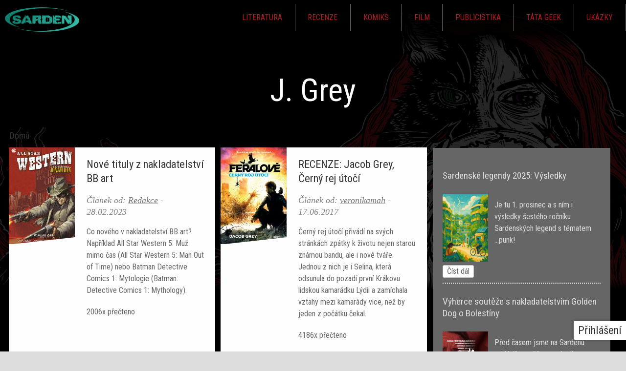

--- FILE ---
content_type: text/html; charset=utf-8
request_url: https://sarden.cz/j-grey
body_size: 12648
content:
<!DOCTYPE html>
<!--[if IEMobile 7]><html class="iem7"  lang="cs" dir="ltr"><![endif]-->
<!--[if lte IE 6]><html class="lt-ie9 lt-ie8 lt-ie7"  lang="cs" dir="ltr"><![endif]-->
<!--[if (IE 7)&(!IEMobile)]><html class="lt-ie9 lt-ie8"  lang="cs" dir="ltr"><![endif]-->
<!--[if IE 8]><html class="lt-ie9"  lang="cs" dir="ltr"><![endif]-->
<!--[if (gte IE 9)|(gt IEMobile 7)]><!--><html  lang="cs" dir="ltr" prefix="fb: https://ogp.me/ns/fb# og: https://ogp.me/ns#"><!--<![endif]-->

<head>
  <meta charset="utf-8" />
<link rel="alternate" type="application/rss+xml" title="RSS - J. Grey" href="https://sarden.cz/taxonomy/term/6652/feed" />
<link rel="shortcut icon" href="https://sarden.cz/sites/default/files/rect4145.png" type="image/png" />
<meta name="generator" content="Drupal 7 (https://www.drupal.org)" />
<link rel="canonical" href="https://sarden.cz/j-grey" />
<link rel="shortlink" href="https://sarden.cz/taxonomy/term/6652" />
<meta property="og:site_name" content="sarden.cz" />
<meta property="og:type" content="article" />
<meta property="og:url" content="https://sarden.cz/j-grey" />
<meta property="og:title" content="J. Grey" />
  <title>J. Grey | sarden.cz</title>

      <meta name="MobileOptimized" content="width">
    <meta name="HandheldFriendly" content="true">
    <meta name="viewport" content="width=device-width">
    <!--[if IEMobile]><meta http-equiv="cleartype" content="on"><![endif]-->

  <style>
@import url("https://sarden.cz/modules/system/system.base.css?t3ooc1");
</style>
<style>
@import url("https://sarden.cz/modules/aggregator/aggregator.css?t3ooc1");
@import url("https://sarden.cz/modules/comment/comment.css?t3ooc1");
@import url("https://sarden.cz/modules/field/theme/field.css?t3ooc1");
@import url("https://sarden.cz/modules/node/node.css?t3ooc1");
@import url("https://sarden.cz/modules/search/search.css?t3ooc1");
@import url("https://sarden.cz/modules/user/user.css?t3ooc1");
@import url("https://sarden.cz/modules/forum/forum.css?t3ooc1");
@import url("https://sarden.cz/sites/all/modules/views/css/views.css?t3ooc1");
</style>
<style>
@import url("https://sarden.cz/sites/all/modules/colorbox/styles/default/colorbox_style.css?t3ooc1");
@import url("https://sarden.cz/sites/all/modules/ctools/css/ctools.css?t3ooc1");
@import url("https://sarden.cz/sites/all/modules/easy_social/css/easy_social.css?t3ooc1");
@import url("https://sarden.cz/modules/taxonomy/taxonomy.css?t3ooc1");
</style>
<style>
@import url("https://sarden.cz/sites/all/themes/sarden_2016/css/styles.css?t3ooc1");
</style>
  <script src="https://sarden.cz/sites/all/modules/jquery_update/replace/jquery/1.7/jquery.min.js?v=1.7.2"></script>
<script src="https://sarden.cz/misc/jquery-extend-3.4.0.js?v=1.7.2"></script>
<script src="https://sarden.cz/misc/jquery-html-prefilter-3.5.0-backport.js?v=1.7.2"></script>
<script src="https://sarden.cz/misc/jquery.once.js?v=1.2"></script>
<script src="https://sarden.cz/misc/drupal.js?t3ooc1"></script>
<script src="https://sarden.cz/sites/all/modules/jquery_update/replace/ui/external/jquery.cookie.js?v=67fb34f6a866c40d0570"></script>
<script src="https://sarden.cz/sites/all/modules/jquery_update/replace/misc/jquery.form.min.js?v=2.69"></script>
<script src="https://sarden.cz/sites/all/modules/dialog/misc/ajax.js?v=7.87"></script>
<script src="https://sarden.cz/sites/all/modules/jquery_update/js/jquery_update.js?v=0.0.1"></script>
<script src="https://sarden.cz/sites/default/files/languages/cs_DDx7UU7kjCKqfl3RKEcd-riEOrKrhFsbmg539AeZYPU.js?t3ooc1"></script>
<script src="https://sarden.cz/sites/all/libraries/colorbox/jquery.colorbox-min.js?t3ooc1"></script>
<script src="https://sarden.cz/sites/all/modules/colorbox/js/colorbox.js?t3ooc1"></script>
<script src="https://sarden.cz/sites/all/modules/colorbox/styles/default/colorbox_style.js?t3ooc1"></script>
<script>(function(d, s, id) {
  var js, fjs = d.getElementsByTagName(s)[0];
  if (d.getElementById(id)) {return;}
  js = d.createElement(s); js.id = id;
  js.src = "//connect.facebook.net/cs_CZ/all.js#xfbml=1&appId=";
  fjs.parentNode.insertBefore(js, fjs);
}(document, 'script', 'facebook-jssdk'));</script>
<script src="//platform.twitter.com/widgets.js"></script>
<script src="//apis.google.com/js/plusone.js"></script>
<script src="https://sarden.cz/sites/all/modules/views/js/base.js?t3ooc1"></script>
<script src="https://sarden.cz/misc/progress.js?v=7.87"></script>
<script src="https://sarden.cz/sites/all/modules/views/js/ajax_view.js?t3ooc1"></script>
<script src="https://sarden.cz/misc/collapse.js?t3ooc1"></script>
<script src="https://sarden.cz/misc/form.js?t3ooc1"></script>
<script src="https://sarden.cz/sites/all/modules/google_analytics/googleanalytics.js?t3ooc1"></script>
<script>(function(i,s,o,g,r,a,m){i["GoogleAnalyticsObject"]=r;i[r]=i[r]||function(){(i[r].q=i[r].q||[]).push(arguments)},i[r].l=1*new Date();a=s.createElement(o),m=s.getElementsByTagName(o)[0];a.async=1;a.src=g;m.parentNode.insertBefore(a,m)})(window,document,"script","https://www.google-analytics.com/analytics.js","ga");ga("create", "UA-8588523-1", {"cookieDomain":"auto"});ga("send", "pageview");</script>
<script src="https://sarden.cz/sites/all/themes/sarden_2016/js/script.js?t3ooc1"></script>
<script src="https://sarden.cz/sites/all/themes/sarden_2016/js/script-plane.js?t3ooc1"></script>
<script src="https://sarden.cz/sites/all/themes/sarden_2016/js/jquery.cookie.js?t3ooc1"></script>
<script>jQuery.extend(Drupal.settings, {"basePath":"\/","pathPrefix":"","setHasJsCookie":0,"ajaxPageState":{"theme":"Sarden_2016","theme_token":"M0tgbsOuZEjDKaYKmxr0ixnG_c-XPXibHrLicN6G2uA","jquery_version":"1.7","js":{"sites\/all\/modules\/jquery_update\/replace\/jquery\/1.7\/jquery.min.js":1,"misc\/jquery-extend-3.4.0.js":1,"misc\/jquery-html-prefilter-3.5.0-backport.js":1,"misc\/jquery.once.js":1,"misc\/drupal.js":1,"sites\/all\/modules\/jquery_update\/replace\/ui\/external\/jquery.cookie.js":1,"sites\/all\/modules\/jquery_update\/replace\/misc\/jquery.form.min.js":1,"sites\/all\/modules\/dialog\/misc\/ajax.js":1,"sites\/all\/modules\/jquery_update\/js\/jquery_update.js":1,"public:\/\/languages\/cs_DDx7UU7kjCKqfl3RKEcd-riEOrKrhFsbmg539AeZYPU.js":1,"sites\/all\/libraries\/colorbox\/jquery.colorbox-min.js":1,"sites\/all\/modules\/colorbox\/js\/colorbox.js":1,"sites\/all\/modules\/colorbox\/styles\/default\/colorbox_style.js":1,"0":1,"\/\/platform.twitter.com\/widgets.js":1,"\/\/apis.google.com\/js\/plusone.js":1,"sites\/all\/modules\/views\/js\/base.js":1,"misc\/progress.js":1,"sites\/all\/modules\/views\/js\/ajax_view.js":1,"misc\/collapse.js":1,"misc\/form.js":1,"sites\/all\/modules\/google_analytics\/googleanalytics.js":1,"1":1,"sites\/all\/themes\/sarden_2016\/js\/script.js":1,"sites\/all\/themes\/sarden_2016\/js\/script-plane.js":1,"sites\/all\/themes\/sarden_2016\/js\/jquery.cookie.js":1},"css":{"modules\/system\/system.base.css":1,"modules\/system\/system.menus.css":1,"modules\/system\/system.messages.css":1,"modules\/system\/system.theme.css":1,"modules\/aggregator\/aggregator.css":1,"modules\/comment\/comment.css":1,"modules\/field\/theme\/field.css":1,"modules\/node\/node.css":1,"modules\/search\/search.css":1,"modules\/user\/user.css":1,"modules\/forum\/forum.css":1,"sites\/all\/modules\/views\/css\/views.css":1,"sites\/all\/modules\/colorbox\/styles\/default\/colorbox_style.css":1,"sites\/all\/modules\/ctools\/css\/ctools.css":1,"sites\/all\/modules\/easy_social\/css\/easy_social.css":1,"modules\/taxonomy\/taxonomy.css":1,"sites\/all\/themes\/sarden_2016\/system.menus.css":1,"sites\/all\/themes\/sarden_2016\/system.messages.css":1,"sites\/all\/themes\/sarden_2016\/system.theme.css":1,"sites\/all\/themes\/sarden_2016\/css\/styles.css":1}},"colorbox":{"opacity":"0.85","current":"{current} z {total}","previous":"\u00ab P\u0159edchoz\u00ed","next":"N\u00e1sleduj\u00edc\u00ed \u00bb","close":"Zav\u0159\u00edt","maxWidth":"98%","maxHeight":"98%","fixed":true,"mobiledetect":true,"mobiledevicewidth":"480px"},"jcarousel":{"ajaxPath":"\/jcarousel\/ajax\/views"},"views":{"ajax_path":"\/views\/ajax","ajaxViews":{"views_dom_id:9b62692824f0e0e3bdb0c0764009bc42":{"view_name":"comments_recent","view_display_id":"block","view_args":"","view_path":"taxonomy\/term\/6652","view_base_path":null,"view_dom_id":"9b62692824f0e0e3bdb0c0764009bc42","pager_element":0}}},"urlIsAjaxTrusted":{"\/views\/ajax":true,"\/j-grey?destination=taxonomy\/term\/6652":true},"googleanalytics":{"trackOutbound":1,"trackMailto":1,"trackDownload":1,"trackDownloadExtensions":"7z|aac|arc|arj|asf|asx|avi|bin|csv|doc(x|m)?|dot(x|m)?|exe|flv|gif|gz|gzip|hqx|jar|jpe?g|js|mp(2|3|4|e?g)|mov(ie)?|msi|msp|pdf|phps|png|ppt(x|m)?|pot(x|m)?|pps(x|m)?|ppam|sld(x|m)?|thmx|qtm?|ra(m|r)?|sea|sit|tar|tgz|torrent|txt|wav|wma|wmv|wpd|xls(x|m|b)?|xlt(x|m)|xlam|xml|z|zip","trackColorbox":1},"currentPath":"taxonomy\/term\/6652","currentPathIsAdmin":false});</script>
  </head>
<body class="html not-front not-logged-in one-sidebar sidebar-second page-taxonomy page-taxonomy-term page-taxonomy-term- page-taxonomy-term-6652 section-j-grey" >
      <p id="skip-link">
      <a href="#main-menu" class="element-invisible element-focusable">Jump to navigation</a>
    </p>
         <div class="region region-floating">
    <div id="block-user-login" class="block block-user first last odd" role="form">

        <h2 class="block__title block-title">Přihlášení</h2>
    
  <form action="/j-grey?destination=taxonomy/term/6652" method="post" id="user-login-form" accept-charset="UTF-8"><div><div class="form-item form-type-textfield form-item-name">
  <label for="edit-name">Uživatelské jméno <span class="form-required" title="Toto pole je vyžadováno.">*</span></label>
 <input type="text" id="edit-name" name="name" value="" size="15" maxlength="60" class="form-text required" />
</div>
<div class="form-item form-type-password form-item-pass">
  <label for="edit-pass">Heslo <span class="form-required" title="Toto pole je vyžadováno.">*</span></label>
 <input type="password" id="edit-pass" name="pass" size="15" maxlength="128" class="form-text required" />
</div>
<div class="item-list"><ul><li class="first"><a href="/user/register" title="Vytvořit nový uživatelský účet.">Vytvořit nový účet</a></li>
<li class="last"><a href="/user/password" title="Požádat o zaslání nového hesla e-mailem.">Zaslat nové heslo</a></li>
</ul></div><input type="hidden" name="form_build_id" value="form-EaRUMeM-NHi0HLfniASSf1ZlfX-5pguxM-oA0YNqT5k" />
<input type="hidden" name="form_id" value="user_login_block" />
<div class="form-item form-type-textfield form-item-captcha-questions-answer-given">
  <label for="edit-captcha-questions-answer-given">Jaké je křestní jméno spisovatele Neffa? <span class="form-required" title="Toto pole je vyžadováno.">*</span></label>
 <input type="text" id="edit-captcha-questions-answer-given" name="captcha_questions_answer_given" value="" size="60" maxlength="128" class="form-text required" />
<div class="description">Please answer the question</div>
</div>
<div class="form-actions form-wrapper" id="edit-actions"><input type="submit" id="edit-submit" name="op" value="Přihlásit se" class="form-submit" /></div></div></form>
</div>
  </div>

 <div id="font_resize">
      <div class="text-size-0">0×<span class="glyphicon glyphicon-text-size"></span></div>
      <div class="text-size-1">1×<span class="glyphicon glyphicon-text-size"></span></div>
      <div class="text-size-2">2×<span class="glyphicon glyphicon-text-size"></span></div>
    </div>

<div id="page">
  <header id="header" role="banner">

  <div id="fixed_nav">
    <div class="col-md-12 col-lg-10 col-lg-offset-1">
    <div id="logo_wrapper">

              <a href="/" title="Domů" rel="home" id="logo">
          <img src="https://sarden.cz/sites/all/themes/sarden_2016/logo.png" alt="Domů" />
        </a>
      
        </div>
 
        <div class="region region-navigation">
    <div id="block-menu-menu-hlavni-menu" class="block block-menu first last odd" role="navigation">

      
  <ul class="menu"><li class="menu__item is-expanded first expanded"><a href="/literatura" title="" class="menu__link">Literatura</a><ul class="menu"><li class="menu__item is-leaf first leaf"><a href="/clanky/fantasy" title="" class="menu__link">Fantasy</a></li>
<li class="menu__item is-leaf leaf"><a href="/clanky/sci-fi" title="" class="menu__link">Sci-fi</a></li>
<li class="menu__item is-leaf leaf"><a href="https://sarden.cz/clanky/horor" class="menu__link">Horor</a></li>
<li class="menu__item is-leaf last leaf"><a href="/literarni-vyhlidky" class="menu__link">Literární vyhlídky</a></li>
</ul></li>
<li class="menu__item is-expanded expanded"><a href="/recenze" title="" class="menu__link">Recenze</a><ul class="menu"><li class="menu__item is-leaf first leaf"><a href="/clanky/hry" class="menu__link">Hry</a></li>
<li class="menu__item is-leaf leaf"><a href="/clanky/fantasy" title="" class="menu__link">Fantasy</a></li>
<li class="menu__item is-leaf last leaf"><a href="/clanky/sci-fi" title="" class="menu__link">Sci-fi</a></li>
</ul></li>
<li class="menu__item is-leaf leaf"><a href="/komiks" title="" class="menu__link">Komiks</a></li>
<li class="menu__item is-leaf leaf"><a href="/film" title="" class="menu__link">Film</a></li>
<li class="menu__item is-expanded expanded"><a href="/clanky/publicistika" class="menu__link">Publicistika</a><ul class="menu"><li class="menu__item is-leaf first leaf"><a href="/ze-sveta" title="" class="menu__link">Ze světa</a></li>
<li class="menu__item is-leaf leaf"><a href="https://sarden.cz/cteme-si" class="menu__link">Čteme si</a></li>
<li class="menu__item is-leaf leaf"><a href="/sf-akce" title="" class="menu__link">SF akce</a></li>
<li class="menu__item is-leaf leaf"><a href="/clanky/galerie" title="Galerie ke knihám, komiksům, CONům..." class="menu__link">Galerie</a></li>
<li class="menu__item is-leaf leaf"><a href="/lide" title="" class="menu__link">Lidé</a></li>
<li class="menu__item is-leaf leaf"><a href="/clanky/sloupek" title="" class="menu__link">Sloupek</a></li>
<li class="menu__item is-leaf leaf"><a href="/ankety" class="menu__link">Ankety</a></li>
<li class="menu__item is-leaf leaf"><a href="https://sarden.cz/nedelnik" class="menu__link">Nedělník</a></li>
<li class="menu__item is-leaf last leaf"><a href="/sobotni-filmova-srdcovka" class="menu__link">Sobotní srdcovky</a></li>
</ul></li>
<li class="menu__item is-leaf leaf"><a href="/clanky/tata-geek" class="menu__link">Táta Geek</a></li>
<li class="menu__item is-expanded last expanded"><a href="/ukazky" title="" class="menu__link">Ukázky</a><ul class="menu"><li class="menu__item is-leaf first leaf"><a href="/povidky" title="" class="menu__link">Povídky</a></li>
<li class="menu__item is-leaf last leaf"><a href="/blackout" title="" class="menu__link">Blackout</a></li>
</ul></li>
</ul>
</div>
  </div>

    <div class="cleaner"></div>
  </div>
  <div class="cleaner"></div>
</div>

      <div class="header__region region region-header">
    <div id="block-views-taxonomy-term-title-block" class="block block-views first last odd">

      
  <div class="view view-taxonomy-term-title view-id-taxonomy_term_title view-display-id-block view-dom-id-cba741391c598546122327e4da019028">
        
  
  
      <div class="view-content">
        <div class="views-row views-row-1 views-row-odd views-row-first views-row-last">
      
  <div>        <span><h1 class="main-title">J. Grey</h1></span>  </div>  </div>
    </div>
  
  
  
  
  
  
</div>
</div>
  </div>
</header>

<div id="main">

    <div id="content" class="col-md-12 col-lg-10 col-lg-offset-1" role="main">
      
      <nav class="breadcrumb" role="navigation"><h2 class="element-invisible">Jste zde</h2><ol><li><a href="/">Domů</a></li></ol></nav>

                   <!-- <h1 class="page__title title" id="page-title"></h1> -->
            
      
      
      
      
      <div class="col-xs-12 col-sm-7 col-md-9 simple_articles">
              


<div class="term-listing-heading"><div id="taxonomy-term-6652" class="taxonomy-term vocabulary-vocabulary-2">

  
  <div class="content">
      </div>

</div>
</div>
<article class="node-11789 node node-story node-promoted node-teaser   col-md-12 col-lg-6  odd clearfix">








<div class="inside">
<div class=" templ-node-teser-image" >
    <div class="field field-name-field-teaser-obr-zek field-type-image field-label-hidden"><div class="field-items"><div class="field-item even"><a href="/2023-02-28-1958/nove-tituly-z-nakladatelstvi-bb-art"><img src="https://sarden.cz/sites/default/files/styles/book_175x250/public/all_star_western_5.jpg?itok=bhpPa3Qv" width="250" height="365" alt="" /></a></div></div></div></div >
<div  class="templ-node-teaser" >

  <h2  class="node__title node-title" >
    <a href="/2023-02-28-1958/nove-tituly-z-nakladatelstvi-bb-art">Nové tituly z nakladatelství BB art</a>
  </h2>
  <p class="vlozil">
          Článek od: <a href="/uzivatele/redakce" title="Zobrazit profil uživatele." class="username">Redakce</a> -
        <span class="datum">
      28.02.2023    </span>
  </p>
  <div class="text">
    <div class="field field-name-field-teaser field-type-text-long field-label-hidden"><div class="field-items"><div class="field-item even"><p>Co nového v nakladatelství BB art? Například All Star Western 5: Muž mimo čas (All Star Western 5: Man Out of Time) nebo Batman Detective Comics 1: Mytologie (Batman: Detective Comics 1: Mythology).</p></div></div></div>      <div class="odkazy komentare">
            
        

      <ul class="links inline"><li class="statistics_counter first last"><span>2006x přečteno</span></li>
</ul>      <ul class="links inline"><li class="comment-add first last"><a href="/comment/reply/11789#comment-form" title="Přidat komentář k této stránce.">Přidat komentář</a></li>
</ul>      </div>
  </div>
</div>
<div class="cleaner"></div>
</div>

</article>

<div class="odd art_cleaner"></div>

<article class="node-9268 node node-story node-promoted node-teaser   col-md-12 col-lg-6  even clearfix">








<div class="inside">
<div class=" templ-node-teser-image" >
    <div class="field field-name-field-teaser-obr-zek field-type-image field-label-hidden"><div class="field-items"><div class="field-item even"><a href="/2017-06-17-0000/recenze-jacob-grey-cerny-rej-utoci"><img src="https://sarden.cz/sites/default/files/styles/book_175x250/public/feralove_2.jpg?itok=7xpvtz_2" width="250" height="365" alt="" /></a></div></div></div></div >
<div  class="templ-node-teaser" >

  <h2  class="node__title node-title" >
    <a href="/2017-06-17-0000/recenze-jacob-grey-cerny-rej-utoci">RECENZE: Jacob Grey, Černý rej útočí</a>
  </h2>
  <p class="vlozil">
          Článek od: <a href="/91/veronikamah" title="Zobrazit profil uživatele." class="username">veronikamah</a> -
        <span class="datum">
      17.06.2017    </span>
  </p>
  <div class="text">
    <div class="field field-name-field-teaser field-type-text-long field-label-hidden"><div class="field-items"><div class="field-item even"><p>Černý rej útočí přivádí na svých stránkách zpátky k životu nejen starou známou bandu, ale i nové tváře. Jednou z nich je i Selina, která odsunula do pozadí první Krákovu lidskou kamarádku Lýdii a zamíchala vztahy mezi kamarády více, než by jeden z počátku čekal.</p></div></div></div>      <div class="odkazy komentare">
            
        

      <ul class="links inline"><li class="statistics_counter first last"><span>4186x přečteno</span></li>
</ul>      <ul class="links inline"><li class="comment-add first last"><a href="/comment/reply/9268#comment-form" title="Přidat komentář k této stránce.">Přidat komentář</a></li>
</ul>      </div>
  </div>
</div>
<div class="cleaner"></div>
</div>

</article>

<div class="even art_cleaner"></div>

<article class="node-8159 node node-story node-promoted node-teaser   col-md-12 col-lg-6  odd clearfix">








<div class="inside">
<div class=" templ-node-teser-image" >
    <div class="field field-name-field-teaser-obr-zek field-type-image field-label-hidden"><div class="field-items"><div class="field-item even"><a href="/2016-03-04-0000/recenze-jacob-grey-pod-kridly-vran"><img src="https://sarden.cz/sites/default/files/styles/book_175x250/public/vrny.jpg?itok=7Ho9dChY" width="250" height="365" alt="" /></a></div></div></div></div >
<div  class="templ-node-teaser" >

  <h2  class="node__title node-title" >
    <a href="/2016-03-04-0000/recenze-jacob-grey-pod-kridly-vran">RECENZE: Jacob Grey, Pod křídly vran</a>
  </h2>
  <p class="vlozil">
          Článek od: <a href="/91/veronikamah" title="Zobrazit profil uživatele." class="username">veronikamah</a> -
        <span class="datum">
      04.03.2016    </span>
  </p>
  <div class="text">
    <div class="field field-name-field-teaser field-type-text-long field-label-hidden"><div class="field-items"><div class="field-item even"><p>Seznamte se s příběhem chlapce, který umí mluvit s vránami. </p></div></div></div>      <div class="odkazy komentare">
            
        

      <ul class="links inline"><li class="statistics_counter first last"><span>4600x přečteno</span></li>
</ul>      <ul class="links inline"><li class="comment-add first last"><a href="/comment/reply/8159#comment-form" title="Přidat komentář k této stránce.">Přidat komentář</a></li>
</ul>      </div>
  </div>
</div>
<div class="cleaner"></div>
</div>

</article>

<div class="odd art_cleaner"></div>
      </div>
      <a href="/taxonomy/term/6652/feed" class="feed-icon" title="Přihlásit se k odběru RSS - J. Grey"><img src="https://sarden.cz/misc/feed.png" width="16" height="16" alt="Přihlásit se k odběru RSS - J. Grey" /></a>



    
          <aside class="sidebars col-xs-12 col-sm-5 col-md-3">

          <section class="region region-sidebar-second column sidebar">
    <div id="block-views-recenze-block-3" class="block block-views first odd">

      
  <div class="view view-recenze view-id-recenze view-display-id-block_3 view-dom-id-044da3653d19fcf3dd88d671bb063352">
        
  
  
      <div class="view-content">
        <div class="views-row views-row-1 views-row-odd views-row-first">
      
  <div class="views-field views-field-title">        <span class="field-content"><a href="/2025-12-01-1940/sardenske-legendy-2025-vysledky"><h3>Sardenské legendy 2025: Výsledky </h3></a></span>  </div>  
          <div class="obsah-souteze views-fieldset" data-module="views_fieldsets">
            <div class="views-field views-field-field-teaser-obr-zek"><div class="field-content"><a href="/2025-12-01-1940/sardenske-legendy-2025-vysledky"><img src="https://sarden.cz/sites/default/files/styles/medium/public/chatgpt_image_27._6._2025_17_51_17_1.png?itok=wApI957A" width="120" height="180" alt="" /></a></div></div>                <div class="views-field views-field-field-teaser"><div class="field-content"><p>Je tu 1. prosinec a s ním i výsledky šestého ročníku Sardenských legend s tématem ...punk!</p></div></div>      </div>

    
  <div class="views-field views-field-view-node">        <span class="field-content"><a href="/2025-12-01-1940/sardenske-legendy-2025-vysledky">Číst dál</a></span>  </div>  </div>
  <div class="views-row views-row-2 views-row-even">
      
  <div class="views-field views-field-title">        <span class="field-content"><a href="/2025-10-28-1328/vyherce-souteze-s-nakladatelstvim-golden-dog-o-bolestiny"><h3>Výherce soutěže s nakladatelstvím Golden Dog o Bolestíny</h3></a></span>  </div>  
          <div class="obsah-souteze views-fieldset" data-module="views_fieldsets">
            <div class="views-field views-field-field-teaser-obr-zek"><div class="field-content"><a href="/2025-10-28-1328/vyherce-souteze-s-nakladatelstvim-golden-dog-o-bolestiny"><img src="https://sarden.cz/sites/default/files/styles/medium/public/4wpqt6cza_0_0.png?itok=rhxOabGg" width="108" height="180" alt="" /></a></div></div>                <div class="views-field views-field-field-teaser"><div class="field-content"><p>Před časem jsme na Sardenu vyhlásili soutěž o antologii ženského hororu Bolestíny, kterou vydalo nakladatelství Golde</p></div></div>      </div>

    
  <div class="views-field views-field-view-node">        <span class="field-content"><a href="/2025-10-28-1328/vyherce-souteze-s-nakladatelstvim-golden-dog-o-bolestiny">Číst dál</a></span>  </div>  </div>
  <div class="views-row views-row-3 views-row-odd views-row-last">
      
  <div class="views-field views-field-title">        <span class="field-content"><a href="/2025-09-18-1214/soutez-s-nakladatelstvi-golden-dog-o-antologii-bolestiny"><h3>SOUTĚŽ s nakladatelství Golden Dog o antologii Bolestíny</h3></a></span>  </div>  
          <div class="obsah-souteze views-fieldset" data-module="views_fieldsets">
            <div class="views-field views-field-field-teaser-obr-zek"><div class="field-content"><a href="/2025-09-18-1214/soutez-s-nakladatelstvi-golden-dog-o-antologii-bolestiny"><img src="https://sarden.cz/sites/default/files/styles/medium/public/4wpqt6cza.png?itok=JG-LmKZO" width="108" height="180" alt="" /></a></div></div>                <div class="views-field views-field-field-teaser"><div class="field-content"><p>A máme tu další soutěž, tentokrát o hororovou antologii tuzemských autorek spjatých s nakladatelství Golden Dog.</p></div></div>      </div>

    
  <div class="views-field views-field-view-node">        <span class="field-content"><a href="/2025-09-18-1214/soutez-s-nakladatelstvi-golden-dog-o-antologii-bolestiny">Číst dál</a></span>  </div>  </div>
    </div>
  
  
  
  
  
  
</div>
</div>
<div id="block-views-comments-recent-block" class="block block-views even">

        <h2 class="block__title block-title">Poslední komentáře</h2>
    
  <div class="view view-comments-recent view-id-comments_recent view-display-id-block view-dom-id-9b62692824f0e0e3bdb0c0764009bc42">
        
  
  
      <div class="view-content">
        <div class="views-row views-row-1 views-row-odd views-row-first">
      
  <div class="views-field views-field-name">        <span class="field-content"><span class="username">Střelec</span></span>  </div>  
  <div class="views-field views-field-subject">        <span class="field-content"><a href="/comment/46313#comment-46313">Řeka mluví, i když se nic specifického neděje. Z pobřežních porostů zaznívají...</a></span>  </div>  
  <div class="views-field views-field-title">    <span class="views-label views-label-title">u článku:: </span>    <span class="field-content"><a href="/2026-01-14-2132/recenze-algernon-blackwood-vrby">RECENZE: Algernon Blackwood, Vrby</a></span>  </div>  </div>
  <div class="views-row views-row-2 views-row-even">
      
  <div class="views-field views-field-name">        <span class="field-content"><span class="username">Zdenek Hulbach</span></span>  </div>  
  <div class="views-field views-field-subject">        <span class="field-content"><a href="/comment/46312#comment-46312">Zdravím čtenáře povídky. Třeba si všimnete tohoto komentáře před čtením povídky...</a></span>  </div>  
  <div class="views-field views-field-title">    <span class="views-label views-label-title">u článku:: </span>    <span class="field-content"><a href="/2026-01-12-1920/druha-povidka-sardenskych-legend">Druhá POVÍDKA Sardenských legend</a></span>  </div>  </div>
  <div class="views-row views-row-3 views-row-odd">
      
  <div class="views-field views-field-name">        <span class="field-content"><span class="username">Kuna</span></span>  </div>  
  <div class="views-field views-field-subject">        <span class="field-content"><a href="/comment/46306#comment-46306">přepsání původně dost dobré knihy z toho udělalo knihu výbornou. Četl jsem bez...</a></span>  </div>  
  <div class="views-field views-field-title">    <span class="views-label views-label-title">u článku:: </span>    <span class="field-content"><a href="/2025-11-10-1951/recenzia-roman-bures-propast-casu-ii-cisarovna">RECENZIA: Roman Bureš: Propast času II, Císařovna </a></span>  </div>  </div>
  <div class="views-row views-row-4 views-row-even">
      
  <div class="views-field views-field-name">        <span class="field-content"><a href="/1/ijcro" title="Zobrazit profil uživatele." class="username">ijcro</a></span>  </div>  
  <div class="views-field views-field-subject">        <span class="field-content"><a href="/comment/46303#comment-46303">Upřímně?Nesleduji ankety, protože jsou podle mého určeny jen pro své bublinky a...</a></span>  </div>  
  <div class="views-field views-field-title">    <span class="views-label views-label-title">u článku:: </span>    <span class="field-content"><a href="/2025-12-31-1515/posledni-kniha-roku-sardenu">Poslední Kniha roku Sardenu</a></span>  </div>  </div>
  <div class="views-row views-row-5 views-row-odd">
      
  <div class="views-field views-field-name">        <span class="field-content"><span class="username">Leoš Kyša</span></span>  </div>  
  <div class="views-field views-field-subject">        <span class="field-content"><a href="/comment/46302#comment-46302">Celý ten koncept nedával smysl. Chápu, že to mělo snahu kopírovat anketu LN a...</a></span>  </div>  
  <div class="views-field views-field-title">    <span class="views-label views-label-title">u článku:: </span>    <span class="field-content"><a href="/2025-12-31-1515/posledni-kniha-roku-sardenu">Poslední Kniha roku Sardenu</a></span>  </div>  </div>
  <div class="views-row views-row-6 views-row-even views-row-last">
      
  <div class="views-field views-field-name">        <span class="field-content"><span class="username">Lokken</span></span>  </div>  
  <div class="views-field views-field-subject">        <span class="field-content"><a href="/comment/46300#comment-46300">Někdy je přínosné si přiznat, že je toho moc. I věci, které máme rádi, dokážou...</a></span>  </div>  
  <div class="views-field views-field-title">    <span class="views-label views-label-title">u článku:: </span>    <span class="field-content"><a href="/2025-12-31-1515/posledni-kniha-roku-sardenu">Poslední Kniha roku Sardenu</a></span>  </div>  </div>
    </div>
  
  
  
  
  
  
</div>
</div>
<div id="block-views-recyklator-block" class="block block-views last odd">

        <h2 class="block__title block-title">Časostroj Sardenu</h2>
    
  <div class="view view-recyklator view-id-recyklator view-display-id-block view-dom-id-266a0f118662177ce4ea850ed7a2a4ff">
            <div class="view-header">
      <p><strong>Do <a href="/casostroj-sardenu">této rubriky</a> pravidelně přidáváme vousaté články, které by podle nás neměly v žádném případě zapadnout.</strong></p>    </div>
  
  
  
      <div class="view-content">
        <div class="views-row views-row-1 views-row-odd views-row-first">
      
  <div class="views-field views-field-title">        <span class="field-content"><a href="/2012-09-06-0105/literatura-byl-pes-baskervillsky-mimozemstan-aneb-pripad-ludvika-soucka"><h3> LITERATURA: Byl Pes baskervillský mimozemšťan? aneb Případ Ludvíka Součka </h3></a></span>  </div>  
          <div class="obsah-souteze views-fieldset" data-module="views_fieldsets">
            <div class="views-field views-field-field-teaser-obr-zek"><div class="field-content"><a href="/2012-09-06-0105/literatura-byl-pes-baskervillsky-mimozemstan-aneb-pripad-ludvika-soucka"><img src="https://sarden.cz/sites/default/files/styles/medium/public/143646.jpg?itok=tnJ7ycrg" width="127" height="180" alt="" /></a></div></div>                <div class="views-field views-field-field-teaser"><div class="field-content"><p style="text-align: justify;">Druhý z článků Iva Fencla ke 110. výročí vydání slavného hororového románu.</p></div></div>      </div>

    
  <div class="views-field views-field-created">        <span class="field-content"><strong>Vydali jsme roku 2012</strong></span>  </div>  </div>
  <div class="views-row views-row-2 views-row-even">
      
  <div class="views-field views-field-title">        <span class="field-content"><a href="/2010-02-12-0000/uvaha-brutalita-nasili-v-hororech"><h3> ÚVAHA: Brutalita a násilí v hororech </h3></a></span>  </div>  
          <div class="obsah-souteze views-fieldset" data-module="views_fieldsets">
            <div class="views-field views-field-field-teaser-obr-zek"><div class="field-content"><a href="/2010-02-12-0000/uvaha-brutalita-nasili-v-hororech"><img src="https://sarden.cz/sites/default/files/styles/medium/public/nejlepsi-horory-roku-2018-shodli-se-divaci-a-kritici-na-nejvetsich-desech-lonskeho-roku.jpg?itok=9piDAmWp" width="180" height="113" alt="" /></a></div></div>                <div class="views-field views-field-field-teaser"><div class="field-content"><p align="justify">Co z nás dělá vraždící maniaky, lidi, kteří si neváží lidského života a mnohdy se brutálními prostředky vyžívají v lidské bolesti? Proč se násilí stává kromě každodenní rutiny lidských životů i náplní bezduchých filmů? Je to naše zvířecí přirozenost? Ale proč potom nezabíjíme čistě a rychle (případně pouze z nutnosti)?</p></div></div>      </div>

    
  <div class="views-field views-field-created">        <span class="field-content"><strong>Vydali jsme roku 2010</strong></span>  </div>  </div>
  <div class="views-row views-row-3 views-row-odd views-row-last">
      
  <div class="views-field views-field-title">        <span class="field-content"><a href="/2013-02-15-0005/literatura-straslivi-dospeli-v-rychlych-sipech"><h3> LITERATURA: Strašliví dospělí v Rychlých šípech </h3></a></span>  </div>  
          <div class="obsah-souteze views-fieldset" data-module="views_fieldsets">
            <div class="views-field views-field-field-teaser-obr-zek"><div class="field-content"><a href="/2013-02-15-0005/literatura-straslivi-dospeli-v-rychlych-sipech"><img src="https://sarden.cz/sites/default/files/styles/medium/public/sipy_redakce.jpg?itok=GTgTaxp5" width="129" height="180" alt="" /></a></div></div>                <div class="views-field views-field-field-teaser"><div class="field-content"><p style="text-align: justify;">Jsou Rychlé šípy místy horor? Kdo je četl jako malinký, ví, že jsou.</p></div></div>      </div>

    
  <div class="views-field views-field-created">        <span class="field-content"><strong>Vydali jsme roku 2013</strong></span>  </div>  </div>
    </div>
  
  
  
  
  
  
</div>
</div>
  </section>
      </aside>
    
  </div>



</div>
  

</div>


    
   



<div class="souhrn_wrapper row">
  <div class="souhrn col-md-12 col-lg-10 col-lg-offset-1">
        <div class="region region-souhrn">
    <div id="block-views-recenze-block" class="block block-views first odd">

        <h2 class="block__title block-title">Sci-fi a fantasy</h2>
    
  <div class="view view-recenze view-id-recenze view-display-id-block view-dom-id-2ebf51e625a25092f43565089c14cfdb">
        
  
  
      <div class="view-content">
        <div class="views-row views-row-1 views-row-odd views-row-first">
      
  <div class="views-field views-field-field-teaser-obr-zek">        <div class="field-content"><a href="/2025-12-08-0708/recenze-generace-epizoda-1-martin-kolacek"><img src="https://sarden.cz/sites/default/files/styles/thumbnail/public/big_generace.jpeg?itok=dlWpsMoz" width="67" height="100" alt="" /></a></div>  </div>  
  <div class="views-field views-field-title">        <span class="field-content"><a href="/2025-12-08-0708/recenze-generace-epizoda-1-martin-kolacek">RECENZE: Generace: Epizoda 1, Martin Koláček</a></span>  </div>  </div>
  <div class="views-row views-row-2 views-row-even">
      
  <div class="views-field views-field-field-teaser-obr-zek">        <div class="field-content"><a href="/2025-11-26-1043/recenze-dohoda-ruzi-sasha-peyton-smith-dohoda-ruzi-1"><img src="https://sarden.cz/sites/default/files/styles/thumbnail/public/dohoda-ruzi-2d.jpg?itok=03hrPFGU" width="65" height="100" alt="" /></a></div>  </div>  
  <div class="views-field views-field-title">        <span class="field-content"><a href="/2025-11-26-1043/recenze-dohoda-ruzi-sasha-peyton-smith-dohoda-ruzi-1">RECENZE: Dohoda růží, Sasha Peyton Smith (Dohoda růží 1)</a></span>  </div>  </div>
  <div class="views-row views-row-3 views-row-odd">
      
  <div class="views-field views-field-field-teaser-obr-zek">        <div class="field-content"><a href="/2025-11-18-0000/recenze-daniel-bartak-i-mrtvi-prahnou-po-pomste"><img src="https://sarden.cz/sites/default/files/styles/thumbnail/public/i-mrtvi-prahnou-po-pomste-prevedeno-z-webp.jpeg?itok=Av6gzLxF" width="60" height="100" alt="" /></a></div>  </div>  
  <div class="views-field views-field-title">        <span class="field-content"><a href="/2025-11-18-0000/recenze-daniel-bartak-i-mrtvi-prahnou-po-pomste">RECENZE: Daniel Barták, I mrtví prahnou po pomstě</a></span>  </div>  </div>
  <div class="views-row views-row-4 views-row-even">
      
  <div class="views-field views-field-field-teaser-obr-zek">        <div class="field-content"><a href="/2025-10-24-0734/recenze-petr-kubat-sitarka"><img src="https://sarden.cz/sites/default/files/styles/thumbnail/public/sitarka.jpg?itok=eNZeFUCH" width="66" height="100" alt="" /></a></div>  </div>  
  <div class="views-field views-field-title">        <span class="field-content"><a href="/2025-10-24-0734/recenze-petr-kubat-sitarka">RECENZE: Petr Kubát: Síťařka</a></span>  </div>  </div>
  <div class="views-row views-row-5 views-row-odd">
      
  <div class="views-field views-field-field-teaser-obr-zek">        <div class="field-content"><a href="/2025-10-12-1958/nedelnik-co-vsetko-sme-ochotni-autorom-tolerovat"><img src="https://sarden.cz/sites/default/files/styles/thumbnail/public/petrsimi_author_of_book_is_writing_story_on_typewriter_sittin_89e359f3-bd5b-458a-a77c-940088d4c541_3_1.png?itok=3Yyc07JX" width="75" height="100" alt="" /></a></div>  </div>  
  <div class="views-field views-field-title">        <span class="field-content"><a href="/2025-10-12-1958/nedelnik-co-vsetko-sme-ochotni-autorom-tolerovat">NEDĚLNÍK: Čo všetko sme ochotní autorom tolerovať?</a></span>  </div>  </div>
  <div class="views-row views-row-6 views-row-even">
      
  <div class="views-field views-field-field-teaser-obr-zek">        <div class="field-content"><a href="/2025-10-10-0105/recenze-nadclovek-rene-vanek"><img src="https://sarden.cz/sites/default/files/styles/thumbnail/public/big_nadclovek_result.jpg?itok=3X7SwpRn" width="71" height="100" alt="" /></a></div>  </div>  
  <div class="views-field views-field-title">        <span class="field-content"><a href="/2025-10-10-0105/recenze-nadclovek-rene-vanek">RECENZE: Nadčlověk, René Vaněk</a></span>  </div>  </div>
  <div class="views-row views-row-7 views-row-odd views-row-last">
      
  <div class="views-field views-field-field-teaser-obr-zek">        <div class="field-content"><a href="/2025-10-08-0040/recenze-luciferovka-nova-varianta-certovskeho-mytu"><img src="https://sarden.cz/sites/default/files/styles/thumbnail/public/luciferovka_front_rgb_1000px_1.jpg?itok=H08wINpD" width="62" height="100" alt="" /></a></div>  </div>  
  <div class="views-field views-field-title">        <span class="field-content"><a href="/2025-10-08-0040/recenze-luciferovka-nova-varianta-certovskeho-mytu">RECENZE: Luciférovka - nová varianta čertovského mýtu</a></span>  </div>  </div>
    </div>
  
  
  
  
  
  
</div>
</div>
<div id="block-views-recenze-block-1" class="block block-views even">

        <h2 class="block__title block-title">Film a seriál</h2>
    
  <div class="view view-recenze view-id-recenze view-display-id-block_1 view-dom-id-237982e1ddef8561feb98f3aab3caab4">
        
  
  
      <div class="view-content">
        <div class="views-row views-row-1 views-row-odd views-row-first">
      
  <div class="views-field views-field-field-teaser-obr-zek">        <div class="field-content"><img src="https://sarden.cz/sites/default/files/styles/thumbnail/public/keeping_mum.jpg?itok=aB40pued" width="100" height="56" alt="" /></div>  </div>  
  <div class="views-field views-field-title">        <span class="field-content"><a href="/2024-10-04-1923/sobotni-filmova-srdcovka">SOBOTNÍ FILMOVÁ SRDCOVKA</a></span>  </div>  </div>
  <div class="views-row views-row-2 views-row-even">
      
  <div class="views-field views-field-field-teaser-obr-zek">        <div class="field-content"><img src="https://sarden.cz/sites/default/files/styles/thumbnail/public/panna_a_netvor.jpg?itok=QFj9HkRH" width="69" height="100" alt="" /></div>  </div>  
  <div class="views-field views-field-title">        <span class="field-content"><a href="/2024-08-10-0815/sobotni-filmova-srdcovka">SOBOTNÍ FILMOVÁ SRDCOVKA</a></span>  </div>  </div>
  <div class="views-row views-row-3 views-row-odd">
      
  <div class="views-field views-field-field-teaser-obr-zek">        <div class="field-content"><img src="https://sarden.cz/sites/default/files/styles/thumbnail/public/plakat_pab_bal.jpg?itok=7A_zttX1" width="71" height="100" alt="" /></div>  </div>  
  <div class="views-field views-field-title">        <span class="field-content"><a href="/2024-06-14-2116/sobotni-filmova-srdcovka">SOBOTNÍ FILMOVÁ SRDCOVKA</a></span>  </div>  </div>
  <div class="views-row views-row-4 views-row-even">
      
  <div class="views-field views-field-field-teaser-obr-zek">        <div class="field-content"><img src="https://sarden.cz/sites/default/files/styles/thumbnail/public/titulka_1.jpg?itok=GtixPF9b" width="66" height="100" alt="" /></div>  </div>  
  <div class="views-field views-field-title">        <span class="field-content"><a href="/2024-06-01-1232/sobotni-filmova-srdcovka">SOBOTNÍ FILMOVÁ SRDCOVKA</a></span>  </div>  </div>
  <div class="views-row views-row-5 views-row-odd">
      
  <div class="views-field views-field-field-teaser-obr-zek">        <div class="field-content"><img src="https://sarden.cz/sites/default/files/styles/thumbnail/public/41rk8rkf8jl._ac_uf8941000_ql80_.jpg?itok=5l_Dfpeq" width="70" height="100" alt="" /></div>  </div>  
  <div class="views-field views-field-title">        <span class="field-content"><a href="/2024-05-18-0749/sobotni-filmova-srdcovka">SOBOTNÍ FILMOVÁ SRDCOVKA</a></span>  </div>  </div>
  <div class="views-row views-row-6 views-row-even">
      
  <div class="views-field views-field-field-teaser-obr-zek">        <div class="field-content"><img src="https://sarden.cz/sites/default/files/styles/thumbnail/public/poltergeist_1982.jpg?itok=nZsWfi0p" width="67" height="100" alt="" /></div>  </div>  
  <div class="views-field views-field-title">        <span class="field-content"><a href="/2024-05-04-0805/sobotni-filmova-srcovka">SOBOTNÍ FILMOVÁ SRCOVKA</a></span>  </div>  </div>
  <div class="views-row views-row-7 views-row-odd views-row-last">
      
  <div class="views-field views-field-field-teaser-obr-zek">        <div class="field-content"><img src="https://sarden.cz/sites/default/files/styles/thumbnail/public/51cxwkk4ljl._ac_uf8941000_ql80_.jpg?itok=rMzbM-fw" width="70" height="100" alt="" /></div>  </div>  
  <div class="views-field views-field-title">        <span class="field-content"><a href="/2024-04-20-0855/sobotni-filmova-srdcovka">SOBOTNÍ FILMOVÁ SRDCOVKA</a></span>  </div>  </div>
    </div>
  
  
  
  
  
  
</div>
</div>
<div id="block-views-recenze-block-2" class="block block-views odd">

        <h2 class="block__title block-title">Komiks</h2>
    
  <div class="view view-recenze view-id-recenze view-display-id-block_2 view-dom-id-e1afa6c7fa06cee222b52ef187a0038d">
        
  
  
      <div class="view-content">
        <div class="views-row views-row-1 views-row-odd views-row-first">
      
  <div class="views-field views-field-field-teaser-obr-zek">        <div class="field-content"><a href="/2025-06-14-1014/komiks-aleksandra-motykova-marcin-blacha-cyberpunk-2077-tvuj-hlas"><img src="https://sarden.cz/sites/default/files/styles/thumbnail/public/cover_image.1741366422.jpg?itok=zUS0AJc6" width="65" height="100" alt="" /></a></div>  </div>  
  <div class="views-field views-field-title">        <span class="field-content"><a href="/2025-06-14-1014/komiks-aleksandra-motykova-marcin-blacha-cyberpunk-2077-tvuj-hlas">KOMIKS: Aleksandra Motyková, Marcin Blacha - CYBERPUNK 2077: TVŮJ HLAS</a></span>  </div>  </div>
  <div class="views-row views-row-2 views-row-even">
      
  <div class="views-field views-field-field-teaser-obr-zek">        <div class="field-content"><a href="/2025-03-26-2059/manga-bungo-stray-dogs-toulavi-literati-1"><img src="https://sarden.cz/sites/default/files/styles/thumbnail/public/bungo_stray_dogs_1.jpg?itok=s8LXYmIs" width="70" height="100" alt="" /></a></div>  </div>  
  <div class="views-field views-field-title">        <span class="field-content"><a href="/2025-03-26-2059/manga-bungo-stray-dogs-toulavi-literati-1">MANGA: Bungó Stray Dogs – Toulaví literáti 1</a></span>  </div>  </div>
  <div class="views-row views-row-3 views-row-odd">
      
  <div class="views-field views-field-field-teaser-obr-zek">        <div class="field-content"><a href="/2024-12-04-2140/komiks-lukas-zahradka-bianca-pinto-milanez-pomezi"><img src="https://sarden.cz/sites/default/files/styles/thumbnail/public/pomezi-kapitola-1-nova-realita.jpg?itok=fztLC46C" width="70" height="100" alt="" /></a></div>  </div>  
  <div class="views-field views-field-title">        <span class="field-content"><a href="/2024-12-04-2140/komiks-lukas-zahradka-bianca-pinto-milanez-pomezi">KOMIKS: Lukáš Zahrádka a Bianca Pinto Milanez, Pomezí</a></span>  </div>  </div>
  <div class="views-row views-row-4 views-row-even">
      
  <div class="views-field views-field-field-teaser-obr-zek">        <div class="field-content"><a href="/2024-06-12-0933/komiks-zaklinac-ronin-jaki-hataya"><img src="https://sarden.cz/sites/default/files/styles/thumbnail/public/zaklinac_ronin.jpg?itok=SkUT2HNo" width="71" height="100" alt="" /></a></div>  </div>  
  <div class="views-field views-field-title">        <span class="field-content"><a href="/2024-06-12-0933/komiks-zaklinac-ronin-jaki-hataya">KOMIKS: Zaklínač: Rónin (Jaki, Hataya)</a></span>  </div>  </div>
  <div class="views-row views-row-5 views-row-odd">
      
  <div class="views-field views-field-field-teaser-obr-zek">        <div class="field-content"><a href="/2024-03-14-0000/komiks-carodejky-witch-10-12"><img src="https://sarden.cz/sites/default/files/styles/thumbnail/public/w.i.t.c.h.-10-12.jpg?itok=vNZd80WY" width="70" height="100" alt="" /></a></div>  </div>  
  <div class="views-field views-field-title">        <span class="field-content"><a href="/2024-03-14-0000/komiks-carodejky-witch-10-12">KOMIKS: Čarodějky W.I.T.C.H. 10-12</a></span>  </div>  </div>
  <div class="views-row views-row-6 views-row-even">
      
  <div class="views-field views-field-field-teaser-obr-zek">        <div class="field-content"><a href="/2024-03-01-1344/komiks-carodejky-witch-7-9"><img src="https://sarden.cz/sites/default/files/styles/thumbnail/public/w.i.t.c.h._7_9.jpg?itok=3wBzSTse" width="69" height="100" alt="" /></a></div>  </div>  
  <div class="views-field views-field-title">        <span class="field-content"><a href="/2024-03-01-1344/komiks-carodejky-witch-7-9">KOMIKS: Čarodějky W.I.T.C.H. 7-9</a></span>  </div>  </div>
  <div class="views-row views-row-7 views-row-odd views-row-last">
      
  <div class="views-field views-field-field-teaser-obr-zek">        <div class="field-content"><a href="/2024-01-22-1003/komiks-carodejky-witch-4-6"><img src="https://sarden.cz/sites/default/files/styles/thumbnail/public/witch-komiks-4-6-obalka-2d_novy.jpg?itok=QviqlwQu" width="70" height="100" alt="" /></a></div>  </div>  
  <div class="views-field views-field-title">        <span class="field-content"><a href="/2024-01-22-1003/komiks-carodejky-witch-4-6">KOMIKS: Čarodějky W.I.T.C.H. 4-6</a></span>  </div>  </div>
    </div>
  
  
  
  
  
  
</div>
</div>
<div id="block-views-tata-geek-novinky-block-1" class="block block-views col-sm-12 col-md-3 col-lg-4 last even">

        <h2 class="block__title block-title">Táta Geek</h2>
    
  <div class="view view-tata-geek-novinky view-id-tata_geek_novinky view-display-id-block_1 view-dom-id-9614f92971d34ad2d4c4a4eac35a6791">
        
  
  
      <div class="view-content">
        <div class="views-row views-row-1 views-row-odd views-row-first">
      
  <div class="views-field views-field-field-teaser-obr-zek">        <div class="field-content"><a href="/2025-07-31-2015/modely-pro-scifisty-zimni-krajina"><img src="https://sarden.cz/sites/default/files/styles/_tverec_150x150/public/unnamed_6_3.jpg?itok=koPEig7Z" width="150" height="150" alt="" /></a></div>  </div>  
  <div class="views-field views-field-field-teaser-obr-zek-ka-">        <div class="field-content"></div>  </div>  
  <div class="views-field views-field-title">        <span class="field-content"><a href="/2025-07-31-2015/modely-pro-scifisty-zimni-krajina">Modely pro scifisty: Zimní krajina</a></span>  </div>  </div>
  <div class="views-row views-row-2 views-row-even">
      
  <div class="views-field views-field-field-teaser-obr-zek">        <div class="field-content"><a href="/2023-08-18-0000/modely-pro-scifisty-star-wars-preklizkove-3d-puzzle"><img src="https://sarden.cz/sites/default/files/styles/_tverec_150x150/public/dscn0017.jpg?itok=Ho5VhzpE" width="150" height="150" alt="" /></a></div>  </div>  
  <div class="views-field views-field-field-teaser-obr-zek-ka-">        <div class="field-content"></div>  </div>  
  <div class="views-field views-field-title">        <span class="field-content"><a href="/2023-08-18-0000/modely-pro-scifisty-star-wars-preklizkove-3d-puzzle">Modely pro scifisty:  Star Wars - Překližkové 3D puzzle</a></span>  </div>  </div>
  <div class="views-row views-row-3 views-row-odd">
      
  <div class="views-field views-field-field-teaser-obr-zek">        <div class="field-content"><a href="/2023-08-04-0000/modely-pro-scifisty-x-wing-wedge-antillese"><img src="https://sarden.cz/sites/default/files/styles/_tverec_150x150/public/unnamed_5_1.jpg?itok=WZav8nzF" width="150" height="150" alt="" /></a></div>  </div>  
  <div class="views-field views-field-field-teaser-obr-zek-ka-">        <div class="field-content"></div>  </div>  
  <div class="views-field views-field-title">        <span class="field-content"><a href="/2023-08-04-0000/modely-pro-scifisty-x-wing-wedge-antillese">Modely pro scifisty - X-Wing Wedge Antillese</a></span>  </div>  </div>
  <div class="views-row views-row-4 views-row-even">
      
  <div class="views-field views-field-field-teaser-obr-zek">        <div class="field-content"><a href="/2022-11-09-0000/tg-midjourney-umela-inteligence-nebo-kreativni-proteza"><img src="https://sarden.cz/sites/default/files/styles/_tverec_150x150/public/petr_simi_fallout_power_armor_soldier_in_move_thru_ruins_of_cit_fe3a4fd3-5796-4c68-ad1a-c874950e3114.png?itok=yUOZxOHk" width="150" height="150" alt="" /></a></div>  </div>  
  <div class="views-field views-field-field-teaser-obr-zek-ka-">        <div class="field-content"></div>  </div>  
  <div class="views-field views-field-title">        <span class="field-content"><a href="/2022-11-09-0000/tg-midjourney-umela-inteligence-nebo-kreativni-proteza">TG: Midjourney - umělá inteligence nebo kreativní protéza?</a></span>  </div>  </div>
  <div class="views-row views-row-5 views-row-odd">
      
  <div class="views-field views-field-field-teaser-obr-zek">        <div class="field-content"><a href="/2022-10-05-0000/modely-pro-scifisty-fallout-76-liberator"><img src="https://sarden.cz/sites/default/files/styles/_tverec_150x150/public/img_20220214_223622430_hdr_0.jpg?itok=YGLZJZVb" width="150" height="150" alt="" /></a></div>  </div>  
  <div class="views-field views-field-field-teaser-obr-zek-ka-">        <div class="field-content"></div>  </div>  
  <div class="views-field views-field-title">        <span class="field-content"><a href="/2022-10-05-0000/modely-pro-scifisty-fallout-76-liberator">Modely pro scifisty: Fallout 76 –⁠ Liberator</a></span>  </div>  </div>
  <div class="views-row views-row-6 views-row-even">
      
  <div class="views-field views-field-field-teaser-obr-zek">        <div class="field-content"><a href="/2022-08-26-0242/modely-pro-scifisty-fallout-robobrain"><img src="https://sarden.cz/sites/default/files/styles/_tverec_150x150/public/clipboard01_3.jpg?itok=vJ3Xt3f_" width="150" height="150" alt="" /></a></div>  </div>  
  <div class="views-field views-field-field-teaser-obr-zek-ka-">        <div class="field-content"></div>  </div>  
  <div class="views-field views-field-title">        <span class="field-content"><a href="/2022-08-26-0242/modely-pro-scifisty-fallout-robobrain">Modely pro scifisty: Fallout 4 –⁠ Robobrain</a></span>  </div>  </div>
  <div class="views-row views-row-7 views-row-odd views-row-last">
      
  <div class="views-field views-field-field-teaser-obr-zek">        <div class="field-content"><a href="/2022-02-15-0000/modely-pro-scifisty-fallout-new-vegas-securitron"><img src="https://sarden.cz/sites/default/files/styles/_tverec_150x150/public/sec.jpg?itok=0jFo6mhs" width="150" height="150" alt="" /></a></div>  </div>  
  <div class="views-field views-field-field-teaser-obr-zek-ka-">        <div class="field-content"></div>  </div>  
  <div class="views-field views-field-title">        <span class="field-content"><a href="/2022-02-15-0000/modely-pro-scifisty-fallout-new-vegas-securitron">Modely pro scifisty: Fallout: New Vegas - Securitron</a></span>  </div>  </div>
    </div>
  
  
  
  
  
  
</div>
</div>
  </div>
      <div class="cleaner clearfix"></div>
  </div>
</div>


<div class="footer_wrapper">
  <div class="footer_wrapper_inner col-md-12 col-lg-10 col-lg-offset-1">
      <h2 class="blue_big">Další zajímavé weby</h2>
        <footer id="footer" class="region region-footer">
    <div id="block-aggregator-category-3" class="block block-aggregator first odd" role="complementary">

        <h2 class="block__title block-title">Děti noci a  Fantasymag.cz</h2>
    
  <div class="item-list"><ul><li class="first last"><a href="https://www.fantasymag.cz/podivuhodna-stvoreni-roztomila-evoluce-ktera-vam-sezere-tri-hodiny-zivota/">Podivuhodná stvoření: roztomilá evoluce, která vám sežere tři hodiny života</a>
</li>
</ul></div><div class="more-link"><a href="/aggregator/categories/3" title="Zobrazit nejnovější zprávy kategorie.">Více</a></div>
</div>
<div id="block-aggregator-feed-12" class="block block-aggregator even" role="complementary">

        <h2 class="block__title block-title">Fantasy Planet</h2>
    
  <div class="item-list"><ul><li class="first"><a href="https://www.fantasyplanet.cz/literatura/kosti-pasti-slepice-nam-zadna-kobka-neodola/">Kosti, pasti, slepice: Nám žádná kobka neodolá!</a>
</li>
<li><a href="https://www.fantasyplanet.cz/literatura/vanoce-a-dalsi-hruzy-za-vanocnimi-murami-kolem-sveta-tam-a-zase-zpet/">Vánoce a další hrůzy: Za vánočními můrami kolem světa tam a zase zpět</a>
</li>
<li><a href="https://www.fantasyplanet.cz/filmy/thunderbolts-nova-sance-na-zivot-pro-marvel/">Thunderbolts* – nová šance na život pro Marvel</a>
</li>
<li><a href="https://www.fantasyplanet.cz/literatura/zena-s-polovinou-tvare-je-ztelesnenim-ulice-a-ulice-nakonec-dostane-vsechny/">Žena s polovinou tváře je ztělesněním ulice. A ulice nakonec dostane všechny!</a>
</li>
<li><a href="https://www.fantasyplanet.cz/pevnost/pevnost-012026-novorocni-nasup/">Pevnost 01/2026: Novoroční nášup</a>
</li>
<li><a href="https://www.fantasyplanet.cz/literatura/recenzia-dominik-fiala-napeneny-priliv/">Recenzia – Dominik Fiala: Napěněný příliv</a>
</li>
<li class="last"><a href="https://www.fantasyplanet.cz/literatura/naslouchac-cesky-fantasy-roman-svetoveho-formatu/">Naslouchač – český fantasy román světového formátu</a>
</li>
</ul></div><div class="more-link"><a href="/aggregator/sources/12" title="Zobrazit nejnovější zprávy kanálu.">Více</a></div>
</div>
<div id="block-aggregator-feed-14" class="block block-aggregator last odd" role="complementary">

        <h2 class="block__title block-title">Publico.cz zprávy stručně a jasně (a boží kulturní servis)</h2>
    
  <div class="item-list"><ul><li class="first"><a href="https://publico.cz/politika/martin-kupka-rozhovor-kongres-ods">Kupka pro Publico: Buď budu předseda, nebo nic. Pro pohodlnost není v ODS místo</a>
</li>
<li><a href="https://publico.cz/business/volkswagen-idpolo-tlacitka-volant-spor">Knoflíková válka. Volkswagen vrací tlačítka, fanoušci Tesly nechápou</a>
</li>
<li><a href="https://publico.cz/politika/snemovna-duvera-babis-vlada">Rekordních 26 hodin řečnění, pak očekávaný výsledek. Babišova vláda získala důvěru</a>
</li>
<li><a href="https://publico.cz/cesi-vyhledavali/polakova-hurst-dang">Těhotná Poláková, role pro Hursta a potrestaný muzikant. Co Češi vyhledávali</a>
</li>
<li class="last"><a href="https://publico.cz/business/seznam-lukacovic-kypr-svycarsko">Seznam už není z Kypru. Mateřská firma se přesunula mimo EU, má prý obavy</a>
</li>
</ul></div><div class="more-link"><a href="/aggregator/sources/14" title="Zobrazit nejnovější zprávy kanálu.">Více</a></div>
</div>
  </footer>
      <div class="cleaner"></div>
  </div>
   <div class="cleaner"></div>
</div>

<div class="bottom_wrapper">
    <div class="  col-md-12 col-lg-10 col-lg-offset-1">
          <div class="region region-bottom">
    <div id="block-block-13" class="block block-block first last odd">

      
  <p><a href="mailto:denik.sarden@gmail.com?subject=Z%20WEBU">Sarden </a>- internetový magazín o sci-fi a fantastice  /  šéfredaktor: <a href="mailto:monikasliva@seznam.cz?subject=Ze%20Sardenu">Monika Slíva Dvořáková</a>  /  zástupce šéfredaktora: <a href="mailto:T.Kade@seznam.cz?subject=Ze%20Sardenu">Tereza Kadet Kadečková</a> / webmaster: <a href="mailto:petrsimi.org@gmail.com?subject=Ze%20Sardenu%20">Petr Šimčík</a> / ISSN: 1805-2711 / <a href="/user">administrace</a></p><p> </p><p>Ilustrace v hlavičce <a href="https://pixabay.com/users/kellepics-4893063/?utm_source=link-attribution&amp;utm_medium=referral&amp;utm_campaign=image&amp;utm_content=2847724">Stefan Keller</a> na <a href="https://pixabay.com/?utm_source=link-attribution&amp;utm_medium=referral&amp;utm_campaign=image&amp;utm_content=2847724">Pixabay</a></p>
</div>
  </div>
        <div class="cleaner "></div>
    </div>
     <div class="cleaner "></div>
</div>
<div class="sirius_black">
 <div class="sirius_black_in">

</div>
</div>

  </body>
</html>
